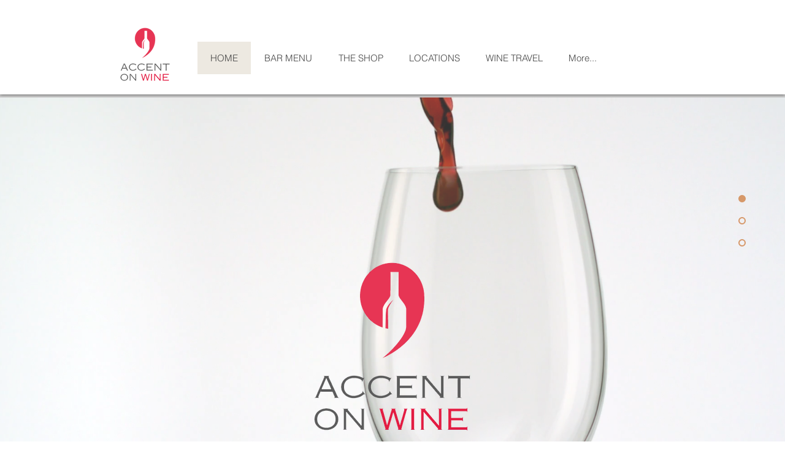

--- FILE ---
content_type: text/css; charset=utf-8
request_url: https://www.accentonwine.com/_serverless/pro-gallery-css-v4-server/layoutCss?ver=2&id=comp-j9qql6og&items=4822_3900_2590%7C4863_4441_2959%7C4505_2700_1800%7C4858_2109_1406&container=2489_1280_579.828125_720&options=layoutParams_cropRatio:1%7ClayoutParams_structure_galleryRatio_value:0%7ClayoutParams_repeatingGroupTypes:%7ClayoutParams_gallerySpacing:0%7CgroupTypes:1,2h,2v,3t,3b,3l,3r%7CnumberOfImagesPerRow:3%7CcollageAmount:0.8%7CtextsVerticalPadding:0%7CtextsHorizontalPadding:0%7CcalculateTextBoxHeightMode:MANUAL%7CtargetItemSize:650%7CcubeRatio:1%7CexternalInfoHeight:0%7CexternalInfoWidth:0%7CisRTL:false%7CisVertical:false%7CminItemSize:120%7CgroupSize:3%7CchooseBestGroup:true%7CcubeImages:false%7CcubeType:fill%7CsmartCrop:false%7CcollageDensity:0.8%7CimageMargin:0%7ChasThumbnails:false%7CgalleryThumbnailsAlignment:bottom%7CgridStyle:0%7CtitlePlacement:SHOW_ON_HOVER%7CarrowsSize:23%7CslideshowInfoSize:200%7CimageInfoType:NO_BACKGROUND%7CtextBoxHeight:0%7CscrollDirection:0%7CgalleryLayout:0%7CgallerySizeType:smart%7CgallerySize:30%7CcropOnlyFill:false%7CnumberOfImagesPerCol:1%7CgroupsPerStrip:0%7Cscatter:0%7CenableInfiniteScroll:true%7CthumbnailSpacings:0%7CarrowsPosition:0%7CthumbnailSize:120%7CcalculateTextBoxWidthMode:PERCENT%7CtextBoxWidthPercent:50%7CuseMaxDimensions:false%7CrotatingGroupTypes:%7CfixedColumns:0%7CrotatingCropRatios:%7CgallerySizePx:0%7CplaceGroupsLtr:false
body_size: -52
content:
#pro-gallery-comp-j9qql6og [data-hook="item-container"][data-idx="0"].gallery-item-container{opacity: 1 !important;display: block !important;transition: opacity .2s ease !important;top: 0px !important;left: 0px !important;right: auto !important;height: 170px !important;width: 256px !important;} #pro-gallery-comp-j9qql6og [data-hook="item-container"][data-idx="0"] .gallery-item-common-info-outer{height: 100% !important;} #pro-gallery-comp-j9qql6og [data-hook="item-container"][data-idx="0"] .gallery-item-common-info{height: 100% !important;width: 100% !important;} #pro-gallery-comp-j9qql6og [data-hook="item-container"][data-idx="0"] .gallery-item-wrapper{width: 256px !important;height: 170px !important;margin: 0 !important;} #pro-gallery-comp-j9qql6og [data-hook="item-container"][data-idx="0"] .gallery-item-content{width: 256px !important;height: 170px !important;margin: 0px 0px !important;opacity: 1 !important;} #pro-gallery-comp-j9qql6og [data-hook="item-container"][data-idx="0"] .gallery-item-hover{width: 256px !important;height: 170px !important;opacity: 1 !important;} #pro-gallery-comp-j9qql6og [data-hook="item-container"][data-idx="0"] .item-hover-flex-container{width: 256px !important;height: 170px !important;margin: 0px 0px !important;opacity: 1 !important;} #pro-gallery-comp-j9qql6og [data-hook="item-container"][data-idx="0"] .gallery-item-wrapper img{width: 100% !important;height: 100% !important;opacity: 1 !important;} #pro-gallery-comp-j9qql6og [data-hook="item-container"][data-idx="1"].gallery-item-container{opacity: 1 !important;display: block !important;transition: opacity .2s ease !important;top: 0px !important;left: 256px !important;right: auto !important;height: 170px !important;width: 256px !important;} #pro-gallery-comp-j9qql6og [data-hook="item-container"][data-idx="1"] .gallery-item-common-info-outer{height: 100% !important;} #pro-gallery-comp-j9qql6og [data-hook="item-container"][data-idx="1"] .gallery-item-common-info{height: 100% !important;width: 100% !important;} #pro-gallery-comp-j9qql6og [data-hook="item-container"][data-idx="1"] .gallery-item-wrapper{width: 256px !important;height: 170px !important;margin: 0 !important;} #pro-gallery-comp-j9qql6og [data-hook="item-container"][data-idx="1"] .gallery-item-content{width: 256px !important;height: 170px !important;margin: 0px 0px !important;opacity: 1 !important;} #pro-gallery-comp-j9qql6og [data-hook="item-container"][data-idx="1"] .gallery-item-hover{width: 256px !important;height: 170px !important;opacity: 1 !important;} #pro-gallery-comp-j9qql6og [data-hook="item-container"][data-idx="1"] .item-hover-flex-container{width: 256px !important;height: 170px !important;margin: 0px 0px !important;opacity: 1 !important;} #pro-gallery-comp-j9qql6og [data-hook="item-container"][data-idx="1"] .gallery-item-wrapper img{width: 100% !important;height: 100% !important;opacity: 1 !important;} #pro-gallery-comp-j9qql6og [data-hook="item-container"][data-idx="2"].gallery-item-container{opacity: 1 !important;display: block !important;transition: opacity .2s ease !important;top: 170px !important;left: 0px !important;right: auto !important;height: 342px !important;width: 512px !important;} #pro-gallery-comp-j9qql6og [data-hook="item-container"][data-idx="2"] .gallery-item-common-info-outer{height: 100% !important;} #pro-gallery-comp-j9qql6og [data-hook="item-container"][data-idx="2"] .gallery-item-common-info{height: 100% !important;width: 100% !important;} #pro-gallery-comp-j9qql6og [data-hook="item-container"][data-idx="2"] .gallery-item-wrapper{width: 512px !important;height: 342px !important;margin: 0 !important;} #pro-gallery-comp-j9qql6og [data-hook="item-container"][data-idx="2"] .gallery-item-content{width: 512px !important;height: 342px !important;margin: 0px 0px !important;opacity: 1 !important;} #pro-gallery-comp-j9qql6og [data-hook="item-container"][data-idx="2"] .gallery-item-hover{width: 512px !important;height: 342px !important;opacity: 1 !important;} #pro-gallery-comp-j9qql6og [data-hook="item-container"][data-idx="2"] .item-hover-flex-container{width: 512px !important;height: 342px !important;margin: 0px 0px !important;opacity: 1 !important;} #pro-gallery-comp-j9qql6og [data-hook="item-container"][data-idx="2"] .gallery-item-wrapper img{width: 100% !important;height: 100% !important;opacity: 1 !important;} #pro-gallery-comp-j9qql6og [data-hook="item-container"][data-idx="3"]{display: none !important;} #pro-gallery-comp-j9qql6og .pro-gallery-prerender{height:511.84925213275363px !important;}#pro-gallery-comp-j9qql6og {height:511.84925213275363px !important; width:1280px !important;}#pro-gallery-comp-j9qql6og .pro-gallery-margin-container {height:511.84925213275363px !important;}#pro-gallery-comp-j9qql6og .pro-gallery {height:511.84925213275363px !important; width:1280px !important;}#pro-gallery-comp-j9qql6og .pro-gallery-parent-container {height:511.84925213275363px !important; width:1280px !important;}